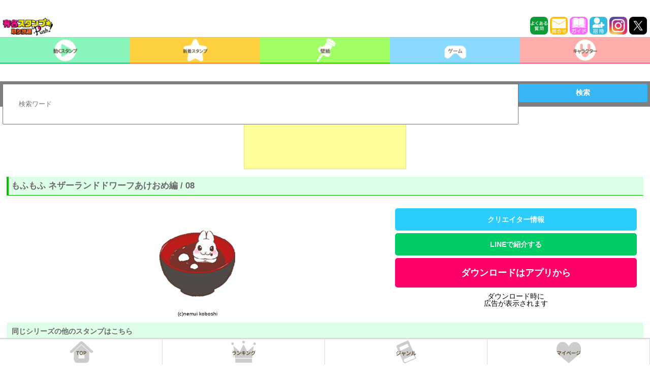

--- FILE ---
content_type: text/html; charset=utf-8
request_url: https://www.google.com/recaptcha/api2/aframe
body_size: 266
content:
<!DOCTYPE HTML><html><head><meta http-equiv="content-type" content="text/html; charset=UTF-8"></head><body><script nonce="tP5MrUJti8O9fb-pwQCqvA">/** Anti-fraud and anti-abuse applications only. See google.com/recaptcha */ try{var clients={'sodar':'https://pagead2.googlesyndication.com/pagead/sodar?'};window.addEventListener("message",function(a){try{if(a.source===window.parent){var b=JSON.parse(a.data);var c=clients[b['id']];if(c){var d=document.createElement('img');d.src=c+b['params']+'&rc='+(localStorage.getItem("rc::a")?sessionStorage.getItem("rc::b"):"");window.document.body.appendChild(d);sessionStorage.setItem("rc::e",parseInt(sessionStorage.getItem("rc::e")||0)+1);localStorage.setItem("rc::h",'1762888370348');}}}catch(b){}});window.parent.postMessage("_grecaptcha_ready", "*");}catch(b){}</script></body></html>

--- FILE ---
content_type: text/css
request_url: https://stamps.gsj.mobi/css/loginbonus/popup_info_gacha.css?1762888365
body_size: 970
content:
* html .layer_board_bg,
* html .layer_board {
	position: absolute;
}

.koukoku{text-align: center;margin: 5px auto 15px;}

.layer_board_bg {
	position: fixed;
	width: 100%;
	height: 100%;
	z-index: 9999;
	top: 0;
	left: 0;
	display: none;
	cursor: pointer;
	background: #000;
}

#layer_board_area a {
	color:#ffffff;
	text-decoration: none;
}

/* 通常のスタイル */
.layer_board {
	top:10px;
	left:0px;
	bottom: 10px;
	/*top: 50%;
	left: 50%;
	margin-top: -120px;
	margin-left: -100px;*/
	right:0;
	width:98%;
	/*height: 55%;*/
	/*height: 70%;*/
	/* 広告設置により高さを調整します y.iwasaki 20171109 */
	height: 95%;
	display: none;
	position: fixed;
	background: #fdefaa;
	padding: 8px;
	border: 3px solid #ff757c;
	z-index: 9999;
	margin: 5px 5px;
	-webkit-border-radius: 10px;
	-moz-border-radius: 10px;
	border-radius: 10px;
}
/* デバイスの横幅が小さいデバイススタイル（iphone5sなど） */
@media screen and (max-width: 320px) {
   .layer_board {
		top:10px;
		left:0px;
		bottom: 10px;
		/*top: 50%;
		left: 50%;
		margin-top: -120px;
		margin-left: -100px;*/
		right:0;
		width:98%;
		/*height: 65%;*/
		/*height: 70%;*/
		/* 広告設置により高さを調整します y.iwasaki 20171109 */
		height: 88%;
		display: none;
		position: fixed;
		background: #fdefaa;
		padding: 8px;
		border: 3px solid #ff757c;
		z-index: 9999;
		margin: 5px 5px;
		-webkit-border-radius: 10px;
		-moz-border-radius: 10px;
		border-radius: 10px;
	}
}

.more {
	width:100%;
	font-size: 16px;
	letter-spacing: 3px;
	color: #ffffff;
	text-align: center;
	margin: 5px 0 5px 0;
	padding: 10px 0;
	-moz-border-radius: 10px;
	-webkit-border-radius: 10px;
	border-radius: 10px;
	border: 3px solid #ff757c;
	background: -moz-linear-gradient(
		top,
		#ffcdd0 0%,
		#ff757c);
	background: -webkit-gradient(
		linear, left top, left bottom,
		from(#ffcdd0),
		to(#ff757c));
	-moz-box-shadow:
		0px 1px 3px rgba(000,000,000,0.5),
		inset 0px 0px 1px rgba(170,80,80,0.7);
	-webkit-box-shadow:
		0px 1px 3px rgba(000,000,000,0.5),
		inset 0px 0px 1px rgba(170,80,80,0.7);
	box-shadow:
		0px 1px 3px rgba(000,000,000,0.5),
		inset 0px 0px 1px rgba(170,80,80,0.7);
}

.dlcaption{
	width:100%;
    height:8%;
	padding:0.2em auto;
}

.dlcaption em{
    height:10%;
	text-align:center;
	font-weight:bold;
	font-size:120%;
	font-style:normal;
	line-height:130%;
	display:block;
	margin: 0 auto;
}

.usergrad{
	background:#fff;
	moz-border-radius: 10px;
	-webkit-border-radius: 10px;
	border-radius: 10px;
	border :2px solid #ff628c;
	margin-top: -2px;
	margin-bottom: 8px;
}

.usergradelogo{
	width:100%;
	text-align:center;
	font-weight:bold;
	background:#ff628c;
	color:#fff;
	padding:0.3em;
	font-size:110%;
	moz-border-radius:5px 5px 0px 0px;
	-webkit-border-radius:5px 5px 0px 0px;
	border-radius:5px 5px 0px 0px;
}

.usergradeclose{
	text-align: right;
}

.usergradeclose img{
	width:10%;
	float: right;
	display:block;
}

.explain{
	margin-top: 10px;
	margin-bottom: 5px;
	background:#fff;
	padding: 0;
	moz-border-radius: 10px;
	-webkit-border-radius: 10px;
	border-radius: 10px;
	border :2px solid #ff628c;
	font-weight: bold;
	font-size: 90%;
	padding: 8px;
	line-height: 150%;
}

--- FILE ---
content_type: application/javascript; charset=utf-8
request_url: https://fundingchoicesmessages.google.com/f/AGSKWxVdND9MkMF_Yio4jCnPTvrL_vuOZXPcVKzcMsCJpvN8k5-_6p4xvGcNDs2WZDPUuAas6CzyyyC9l5xN4DzTWE_MsHGpD9Bd8OKr9BvmxcaGsPUHvY0djYkYkM1IgwSmSz5ALaxVBEazmenq_HQ8yKEfEAJ-dKwJTw3MqylAS3M6Mw6ST90sIYZ2kOCV/_/adoverlay./local-ad._ad_small./centerads./home/ads_
body_size: -1281
content:
window['9324835d-e88b-48a8-9c2c-ad22c659a5d4'] = true;

--- FILE ---
content_type: application/x-javascript
request_url: https://stamps.gsj.mobi/js/slide_panel.js
body_size: 409
content:
$(document).ready(function(){
    $(window).scroll(function(){
        scrollValue = $(this).scrollTop();
        if(scrollValue > 0){
            $("input").focus(function(){
                // 繧ｹ繧ｯ繝ｭ繝ｼ繝ｫ
                // $('body, html').animate({ scrollTop: 0 }, 500);
                // 縺昴ｌ縺槭ｌ縺ｮ繝代�繝�せ繧ｿ繧､繝ｫ縺ｮ螟画峩
                $('.title').css({'position':'absolute', 'top':'0', 'left':'0'});
                $('.menu_list').css({'position':'absolute', 'top':'60', 'left':'0'});
                $('.search_box_sp').css({'position':'absolute', 'top':'118', 'left': '0'});
                
                return false;
            });
        }
    });
    $('#newest_box br').css('display', 'none');
    $('#charlist_box br').css('display', 'none');

    $('.read_more_new').click(function(){
        $('.new_rows').stop(true, true).slideToggle();
        
    });
    $('.read_more_char').click(function(){
        var position = $("#read_more_char_here").offset().top;
        $("html,body").animate({
            scrollTop : position
        }, {
            queue : false
        });
        $('.char_rows').stop(true, true).slideToggle();
        
    });

});